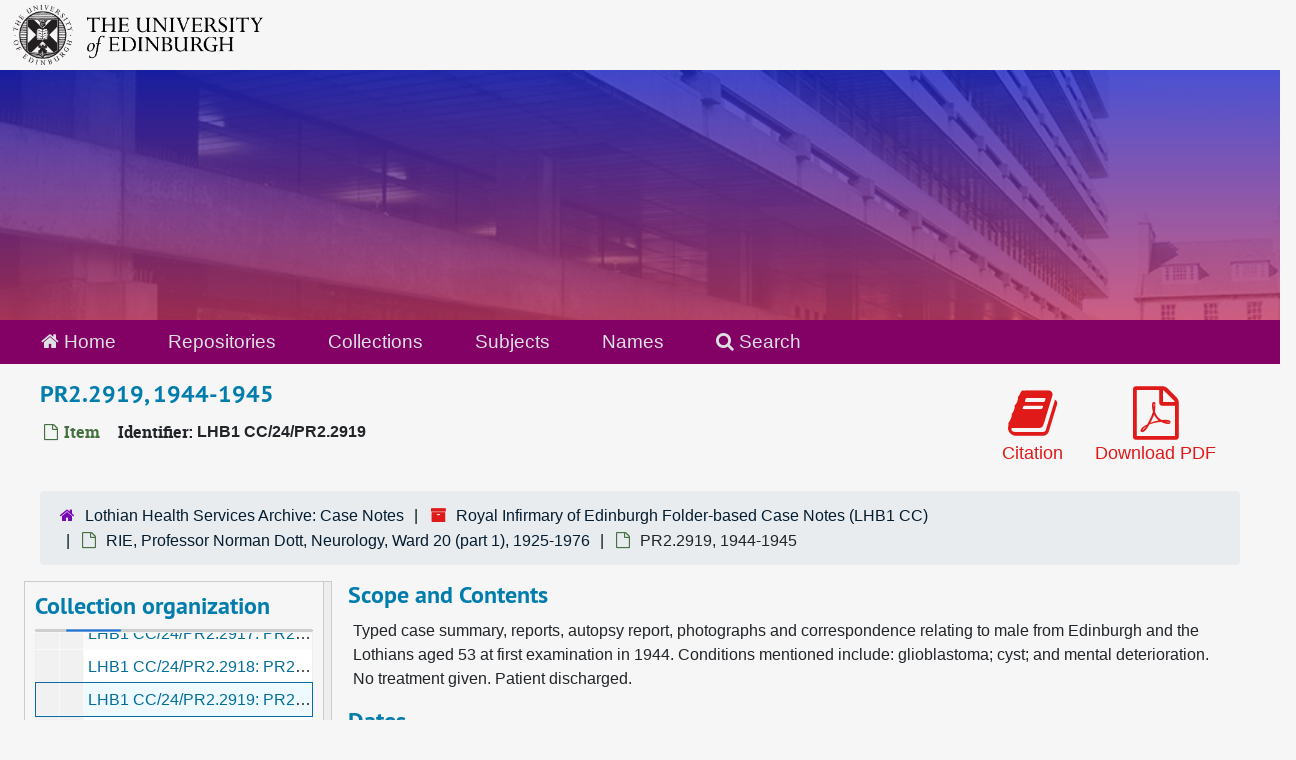

--- FILE ---
content_type: text/html;charset=utf-8
request_url: https://archives.collections.ed.ac.uk/repositories/13/archival_objects/102139
body_size: 7993
content:
<!DOCTYPE html>
<html lang="en">
<head>
	<meta charset="utf-8"/>
	<meta http-equiv="X-UA-Compatible" content="IE=edge"/>
	<meta name="viewport" content="width=device-width, initial-scale=1">
	<link rel="icon" type="image/png" href="/favicon-AS.png">
<link rel="icon" type="image/svg+xml" href="/favicon-AS.svg">

	<title>PR2.2919, 1944-1945 | ArchivesSpace Public Interface</title>
	<meta name="csrf-param" content="authenticity_token" />
<meta name="csrf-token" content="kGU2ml3atn5QYNarChyAJAWmrs5Wxeuo+KDvKttdflx1e5PVJL7GwJaSoAevUt+EK1xhjAgDXhfXpfGGqC4kMg==" />

		<meta name="referrer" content="origin-when-cross-origin" />

	<script>
	 var APP_PATH = '/';
	 var SHOW_IDENTIFIERS_IN_TREE = true;
	</script>

	<link rel="stylesheet" media="all" href="/assets/application-65346ce1b9e1d0663e2a055e0b2dddffb06b41c1d5cd4827bdc373d3b59295a6.css" />
	<script src="/assets/application-589dd4e86c691634ac2aec1683b4c758133e463261a6795a9e45d0f75b93fad7.js"></script>

	  <script type="application/ld+json">
    {
  "@context": "http://schema.org/",
  "@id": "http://127.0.0.1:8081/repositories/13/archival_objects/102139",
  "@type": "ArchiveComponent",
  "name": "PR2.2919, 1944-1945",
  "isPartOf": "http://127.0.0.1:8081/repositories/13/archival_objects/99219",
  "description": "Typed case summary, reports, autopsy report, photographs and correspondence relating to male from Edinburgh and the Lothians aged 53 at first examination in 1944. Conditions mentioned include: glioblastoma; cyst; and mental deterioration. No treatment given. Patient discharged.",
  "creator": [
    {
      "@id": "http://127.0.0.1:8081/agents/corporate_entities/586",
      "@type": "Organization",
      "name": "Royal Infirmary of Edinburgh (1729-:)",
      "sameAs": "cor_2597"
    }
  ],
  "dateCreated": [
    "Creation: 1944-1945"
  ],
  "materialExtent": [
    {
      "@type": "QuantitativeValue",
      "unitText": "Translation missing: en.enumerations.extent_extent_type.file",
      "value": "1"
    }
  ],
  "about": [
    {
      "@type": "Intangible",
      "@id": "sub_5045",
      "name": "Mental Disorders"
    },
    {
      "@type": "Intangible",
      "@id": "sub_5096",
      "name": "Cysts"
    },
    {
      "@type": "Intangible",
      "@id": "sub_4681",
      "name": "Neoplasms"
    },
    {
      "@type": "Intangible",
      "@id": "sub_4746",
      "name": "Glioblastoma"
    },
    {
      "@type": "Intangible",
      "@id": "sub_4797",
      "name": "No Treatment"
    },
    {
      "@type": "Person",
      "name": "Name redacted"
    }
  ],
  "holdingArchive": {
    "@id": "http://127.0.0.1:8081/repositories/13",
    "@type": "ArchiveOrganization",
    "name": "Lothian Health Services Archive: Case Notes"
  }
}
  </script>


		<!-- Begin plugin layout -->
		<link rel="stylesheet" media="screen" href="/assets/css/custom.css" />
<!-- Google tag (gtag.js) -->
<script async src="https://www.googletagmanager.com/gtag/js?id=G-YZ56YQ3BHB"></script>
<script>
  window.dataLayer = window.dataLayer || [];
  function gtag(){dataLayer.push(arguments);}
  gtag('js', new Date());

  gtag('config', 'G-YZ56YQ3BHB');
</script>

		<!-- End plugin layout -->
		<!-- Begin plugin layout -->
		
		<!-- End plugin layout -->
		<!-- Begin plugin layout -->
		
		<!-- End plugin layout -->

<!-- HTML5 shim and Respond.js for IE8 support of HTML5 elements and media queries -->
<!-- WARNING: Respond.js doesn't work if you view the page via file:// -->
<!--[if lt IE 9]>
	<script src="https://oss.maxcdn.com/html5shiv/3.7.3/html5shiv.min.js"></script>
	<script src="https://oss.maxcdn.com/respond/1.4.2/respond.min.js"></script>
<![endif]-->
</head>

<body class="min-h-screen d-flex flex-column">

		<!-- Begin plugin layout -->
		
		<!-- End plugin layout -->
		<!-- Begin plugin layout -->
		
		<!-- End plugin layout -->
		<!-- Begin plugin layout -->
		
		<!-- End plugin layout -->

	<div class="skipnav">
  <a class="sr-only sr-only-focusable" href="#maincontent">Skip to main content</a>
</div>


	<div class="container-fluid no-pad">
		<div id="above-banner">
    <div class="row">
        <div class="col-sm-8">
            <a class="uoelogo" href="http://www.ed.ac.uk" title="University of Edinburgh Website"><img alt="University of Edinburgh" style="margin-top: 5px; margin-bottom: 5px; margin-left: 0.8rem; width: 250px; height: auto;" src="/assets/logo/library_logo_baw.png" /></a>
        </div>
    </div>
</div>
<section  id="header">

</section>

		<section id="navigation">
  <nav class="navbar navbar-default" aria-label="top-level navigation">
    <div class="container-fluid navbar-header top-bar">
      <ul class="nav navbar-nav horizontal-menu">
        <li class="active">
          <a href="/"><span class="fa fa-home" aria-hidden="true"></span> Home</a>
        </li>

          <li class="active">
            <a href="/repositories">Repositories</a>
          </li>
          <li class="">
            <a href="/repositories/resources">Collections</a>
          </li>
          <li class="">
            <a href="/subjects">Subjects</a>
          </li>
          <li class="">
            <a href="/agents">Names</a>
          </li>

          <li>
            <a href="/search?reset=true" title="Search The Archives">
              <span class="fa fa-search" aria-hidden="true"></span> Search
            </a>
          </li>
      </ul>
    </div>
  </nav>
</section>

	</div>

	<section id="content" class="container-fluid mt-2 pt-2 flex-grow-1">
		<a name="maincontent" id="maincontent"></a>
		
		<a name="main" title="Main Content"></a>
<div id="main-content" class="objects">
  <div class="d-flex" id="info_row">
    <div class="information flex-grow-1">
      

<h1>
    PR2.2919, 1944-1945
</h1>


<div class="badge-and-identifier">
  <div class="record-type-badge archival_object">
    <i class="fa fa-file-o"></i>&#160;Item 
  </div>
    <div class="identifier">
      <span class="id-label">Identifier:</span>&#160;<span class="component">LHB1 CC/24/PR2.2919</span>
    </div>
</div>

    </div>
    <div class="page_actions">
    <div title="Page Actions" class="d-flex justify-content-end">
    <div class="large-badge text-center resource p-1">
        <form id="cite_sub" action="/cite" accept-charset="UTF-8" method="post"><input name="utf8" type="hidden" value="&#x2713;" autocomplete="off" /><input type="hidden" name="authenticity_token" value="7B4xlw1MOLKmUaiQCRVhROW6FWMsfIf1fRexLvtzTafxVFKcxL4MBOUNOa1V3BU1htAZUD2FJ9K9L0uXxULG0A==" autocomplete="off" />
  <input type="hidden" name="uri" id="uri" value="/repositories/13/archival_objects/102139" autocomplete="off" />
  <input type="hidden" name="cite" id="cite" value="LHB1 CC/24/PR2.2919, PR2.2919, 1944-1945. Royal Infirmary of Edinburgh Folder-based Case Notes, LHB1 CC. Lothian Health Services Archive: Case Notes.   http://127.0.0.1:8081/repositories/13/archival_objects/102139  Accessed  January 18, 2026." autocomplete="off" />
  <button type="submit" class="btn page_action request btn-default">
    <i class="fa fa-book fa-3x"></i><br/>
    Citation
  </button>
</form>
    </div>
    <div class="large-badge text-center resource p-1">
        

    <form id="print_form" action="/repositories/13/resources/102139/pdf" accept-charset="UTF-8" method="post"><input name="utf8" type="hidden" value="&#x2713;" autocomplete="off" /><input type="hidden" name="authenticity_token" value="kZirP09EcKTd2soacgWxYYFUFlacPAwbWm+lzeZAucFzDLv6I1NCeRZ/P5RlYruE4I9RPUs8qQOIlgbH9ZjjSQ==" autocomplete="off" />
      <input type="hidden" name="base_token" id="base_token" value="7bc8b994b02aedde4bb8454632830926" autocomplete="off" />
      <input type="hidden" name="token" id="token" value="" autocomplete="off" />
      <button id="print_button" class="btn btn-default page_action print">
        <i class="fa fa-file-pdf-o fa-3x"></i><br/>
        <span class="print-label">Download PDF</span><span class="generating-label" style="display: none">Generating</span>
      </button>
</form>
    </div>
    <div class="large-badge text-center resource p-1">
            <a id="staff-link" href="#" class="btn btn-default page_action staff d-none" target="_blank">
        <i class="fa fa-pencil fa-3x"></i>
        <br/>
        Staff Only
    </a>

    </div>
</div>

    </div>
  </div>

  <section class="row">
    <div class="information w-100">
      <div class="container-fluid p-0 clear">
    <nav aria-label="hierarchical navigation">
      <ul class="breadcrumb">
	<li>
	  <span class='record-type-badge repository' aria-hidden='true'>       <i class='fa fa-home'></i>     </span>
	    <a href='/repositories/13'>
		Lothian Health Services Archive: Case Notes
	    </a>
	</li>
	<li>
	  <span class='record-type-badge resource' aria-hidden='true'>       <i class='fa fa-archive'></i>     </span>
	    <a href='/repositories/13/resources/86679'>
		Royal Infirmary of Edinburgh Folder-based Case Notes (LHB1 CC)
	    </a>
	</li>
	<li>
	  <span class='record-type-badge archival_object' aria-hidden='true'>       <i class='fa fa-file-o'></i>     </span>
	    <a href='/repositories/13/archival_objects/99219'>
		RIE, Professor Norman Dott, Neurology, Ward 20 (part 1), 1925-1976
	    </a>
	</li>
	<li>
	  <span class='record-type-badge archival_object' aria-hidden='true'>       <i class='fa fa-file-o'></i>     </span>
	    PR2.2919, 1944-1945
	</li>
      </ul>
    </nav>
</div>

    </div>
  </section>

  <div class="row align-items-start" id="notes_row">
    <div
      id="sidebar"
      class="sidebar sidebar-container col-sm-3 resizable-sidebar resizable-sidebar-left infinite-tree-sidebar"
      data-sidebar-position="left"
    >

      <script src="/assets/largetree-72b4229592416085346cda5f0ac7f94abffb7a26be4058aaf1cbe79e03a1118b.js"></script>
<script src="/assets/tree_renderer-e64dd44d07976947542a99f3f3b2887aa4e50e22ad71655ebc5aa6c3ae49aa45.js"></script>

<h2>Collection organization</h2>
<div class="infinite-tree-view largetree-container" id='tree-container' style="height: 600px"></div>

<script>

    var root_uri = '/repositories/13/resources/86679';
    var should_link_to_record = true;

    var tree = new LargeTree(new TreeDataSource(root_uri + '/tree'),
        $('#tree-container'),
        root_uri,
        true,
        new SimpleRenderer(should_link_to_record),
        function() {
            var tree_id = TreeIds.uri_to_tree_id('/repositories/13/archival_objects/102139');
            tree.setCurrentNode(tree_id, function() {
                // scroll to selected node
                tree.elt.scrollTo('#'+tree_id, 0, {offset: -50});
            });
        },
        function(current_node, tree) {
          tree.expandNode(current_node);
        });
</script>

    </div>
   <div class="col-sm-9 resizable-content-pane">
    
    <!-- Look for '_inherited' and '*_inherited' properties -->
<div class="upper-record-details">
      
    <div class="abstract single_note" >
     <h2>Scope and Contents</h2>
         <div class="subnote mr-2">
           
<div class="wrap-anywhere note-content">

    <p>Typed case summary, reports, autopsy report, photographs and correspondence relating to male from Edinburgh and the Lothians aged 53 at first examination in 1944. Conditions mentioned include: glioblastoma; cyst; and mental deterioration. No treatment given. Patient discharged.</p>
</div>

         </div>
    </div>


      <h2>Dates</h2>
      <ul class="dates-is-single-date">
        <li class="dates"> 
            Creation: 1944-1945 
        </li>
</ul>



      
  <h2>Creator</h2>
  <ul class="present_list agents_list">
      <li>
          <span class="inherit">From the Sub-Fonds:</span>


        <a href="/agents/corporate_entities/586">Royal Infirmary of Edinburgh (1729-:)</a>
        (Organization)
      </li>
  </ul>


        
    <div class="langmaterial single_note" >
     <h2>Language of Materials</h2>
        
<div class="wrap-anywhere note-content">

    <p>English</p>
</div>

    </div>

        
    <div class="accessrestrict single_note" >
     <h2>Conditions Governing Access</h2>
         <div class="subnote mr-2">
           
<div class="wrap-anywhere note-content">

    <p>Open to researchers from 01 January 2021 subject to review by LHSA Archivist.</p>
</div>

         </div>
    </div>


        <h2>
          Full Extent
        </h2>
        <p class="extent">
          
          1 file 
        </p>


    


      
      
      
</div>

    <div class="acc_holder clear-both">
      <div id="res_accordion" class="accordion">
	  <div class="card">
    <div class="card-header">
      <h2 class="card-title mb-0">
        <a class="accordion-toggle" data-toggle="collapse" data-target="#add_desc" aria-controls="add_desc" aria-expanded="true">
          Additional Description
        </a>
      </h2>
    </div>
    <div id="add_desc" class="collapse show note_panel">
      <div class="card-body">
        	    <div class="note">
	      
    <div class="physdesc single_note" >
     <h3>Physical Description</h3>
        
<div class="wrap-anywhere note-content">

    <p>genreform: Paper and black-and-white photographs</p>
</div>

    </div>

	    </div>

      </div>
    </div>
  </div>

    
	    <div class="card">
    <div class="card-header">
      <h2 class="card-title mb-0">
        <a class="accordion-toggle" data-toggle="collapse" data-target="#subj_list" aria-controls="subj_list" aria-expanded="true">
          Subjects
        </a>
      </h2>
    </div>
    <div id="subj_list" class="collapse show note_panel">
      <div class="card-body">
        







  <h3>Topical</h3>
  <ul class="present_list subjects_list">
      <li>
      	<a href="/subjects/6295">Cysts</a>
      </li>
      <li>
      	<a href="/subjects/5949">Glioblastoma</a>
      </li>
      <li>
      	<a href="/subjects/6245">Mental Disorders</a>
      </li>
      <li>
      	<a href="/subjects/5885">Neoplasms</a>
      </li>
      <li>
      	<a href="/subjects/5999">No Treatment</a>
      </li>
  </ul>

      </div>
    </div>
  </div>


	      <div class="card">
    <div class="card-header">
      <h2 class="card-title mb-0">
        <a class="accordion-toggle" data-toggle="collapse" data-target="#repo_details" aria-controls="repo_details" aria-expanded="true">
          Repository Details
        </a>
      </h2>
    </div>
    <div id="repo_details" class="collapse show note_panel">
      <div class="card-body">
        <h3>Repository Details</h3>
<p> Part of the Lothian Health Services Archive: Case Notes Repository</p>
<div class="website">
  <a href="http://www.lhsa.lib.ed.ac.uk">http://www.lhsa.lib.ed.ac.uk</a>
</div>



<div class='contact_info'>
  <strong>Contact:</strong> <br/>


<br/>


<!-- YEE HAW -->
<span class="email"><i class="fa fa-envelope" aria-hidden="true"></i> <a href="mailto:lhsa@lib.ed.ac.uk" title="Send email">lhsa@lib.ed.ac.uk</a></span>
<br/>
</div>



      </div>
    </div>
  </div>

      </div>
        
        
        
    </div>
    <script type="text/javascript" >initialize_accordion(".note_panel", "Expand All" , "Collapse All", true);
    </script>

   </div>

  </div>
  <script>
    document.querySelectorAll("[data-js='readmore']").forEach((el) => {
      new ReadMoreNotes(el);
    });
  </script>
    <div class="modal fade" id="cite_modal" tabindex="-1" role="dialog" aria-modal="true" aria-labelledby="cite_modalLabel">
  <div class="modal-dialog modal-lg">
    <div class="modal-content">
      <header class="modal-header">
        <h2 class="modal-title h3" id="cite_modalLabel">Citation</h2>
        <button type="button" class="close" id="cite_modal_header_close" data-dismiss="modal" aria-label="Close">&times;</button>
      </header>
      <div class="modal-body">
        <section class="card">
  <header class="card-header">
    <h3 class="card-title mb-0">Cite Item</h3>
  </header>
  <div class="card-body d-flex align-items-center gap-x-3">
    <p id="item_citation" class="flex-grow-1 mb-0">PR2.2919, 1944-1945, LHB1 CC/24/PR2.2919. Royal Infirmary of Edinburgh Folder-based Case Notes, LHB1 CC. Lothian Health Services Archive: Case Notes.</p>
    <button type="button" id="copy_item_citation" class="btn btn-primary flex-shrink-0 clip-btn" data-clipboard-target="#item_citation" aria-label="Copy item citation to clipboard">Copy to clipboard</button>
  </div>
</section>
<section class="card mt-3">
  <header class="card-header">
    <h3 class="card-title mb-0">Cite Item Description</h3>
  </header>
  <div class="card-body d-flex align-items-center gap-x-3">
    <p id="item_description_citation" class="flex-grow-1 mb-0">PR2.2919, 1944-1945, LHB1 CC/24/PR2.2919. Royal Infirmary of Edinburgh Folder-based Case Notes, LHB1 CC. Lothian Health Services Archive: Case Notes.   http://127.0.0.1:8081/repositories/13/archival_objects/102139  Accessed  January 18, 2026.</p>
    <button type="button" id="copy_item_description_citation" class="btn btn-primary flex-shrink-0 clip-btn" data-clipboard-target="#item_description_citation" aria-label="Copy item description citation to clipboard">Copy to clipboard</button>
  </div>
</section>

      </div>
      <footer class="modal-footer">
        <button type="button" class="btn btn-secondary" id="cite_modal_footer_close" data-dismiss="modal" aria-label="Close">Close</button>
      </footer>
    </div>
  </div>
</div>

<script type ="text/javascript" >setupCite()</script>

</div>

	</section>

	<br>
<br>
<footer>
  <div class="footer-subsite-content">
    <div class="container-footer">
      <div class="row">
          <div class="col-sm-6 col-md-8">
            <div class="branding-baton-holder">
              <img class="branding-baton" src="https://lac-edwebtools.is.ed.ac.uk/edweb/library-branding-baton.png" height="100">
            </div>
          </div>
          <div class="col-sm-6 col-md-4">
            <a href="https://library.ed.ac.uk/library-help" class="btn btn-brand btn-sm" title="Contact Us">
              Contact us <i class="bi bi-chevron-right"></i>
            </a>
          </div>
      </div>
    </div>
  </div>
  <div class="footer-discover">
    <h3 class="footer-discover-heading">
      The University of Edinburgh
    </h3>
  </div>


  <div class="footer">
    <div class="container-footer">
      <div class="row">
        <div class="col-md-4">
          <ul class="list-unstyled">
            <li><a href="https://www.ed.ac.uk/about/website/website-terms-conditions">Terms &amp; conditions</a></li>
            <li><a href="https://edin.ac/privacy-information">Privacy &amp; cookies</a></li>
            <li><a href="https://www.ed.ac.uk/university-secretary-group/complaint-handling-procedure">Complaints procedure</a></li>
            <li><a href="https://www.ed.ac.uk/sustainability/what-we-do/supply-chains/initiatives/modern-slavery/statement">Modern slavery</a></li>
          </ul>
        </div>
        <div class="col-md-4">
          <ul class="list-unstyled">
            <li><a href="https://library.ed.ac.uk/accessibility-statements/university-of-edinburgh-archive-and-manuscript">Accessibility Statement</a></li>
            <li><a href="https://www.ed.ac.uk/about/website/freedom-information">Freedom of information publication scheme</a></li>
            <li><a href="https://www.ed.ac.uk/data-protection">Data protection / Records Management</a></li>
          </ul>
        </div>
        <div class="col-md-4 col-6 justify-content-end">
          <a href="https://www.ed.ac.uk/about/mission-governance/affiliations">
            <img class="img-fluid" alt="University affiliations" src="https://library.ed.ac.uk/themes/upstream/wpp_theme/images/footer-affiliations.png">
          </a>
        </div>
      </div>
      <div class="row">
        <div class="col-md-4 order-md-2">
          <p class="float-end">
            <a class="btn btn-brand btn-sm" href="https://www.myed.ed.ac.uk/">
              MyEd login <i class="bi bi-chevron-right"></i>
            </a>
          </p>
        </div>
        <div class="col-md-8 order-md-1">
          <p>
            The University of Edinburgh is a charitable body, registered in Scotland, with registration number SC005336, VAT Registration Number GB&nbsp;592&nbsp;9507&nbsp;00, and is acknowledged by the UK authorities as a "<a href="https://www.gov.uk/guidance/recognised-uk-degrees">Recognised body</a>" which has been granted degree awarding powers.
          </p>
        </div>
      </div>
    </div>
  </div>
  <div class="container-footer-copyright">
    Unless explicitly stated otherwise, all material is copyright © The University of Edinburgh 2025.
  </div>
</footer>


			<script>
				FRONTEND_URL = "http://127.0.0.1:8080/";
				RECORD_URI = "/repositories/13/archival_objects/102139";
				STAFF_LINK_MODE = "edit";
			</script>

</body>
</html>
